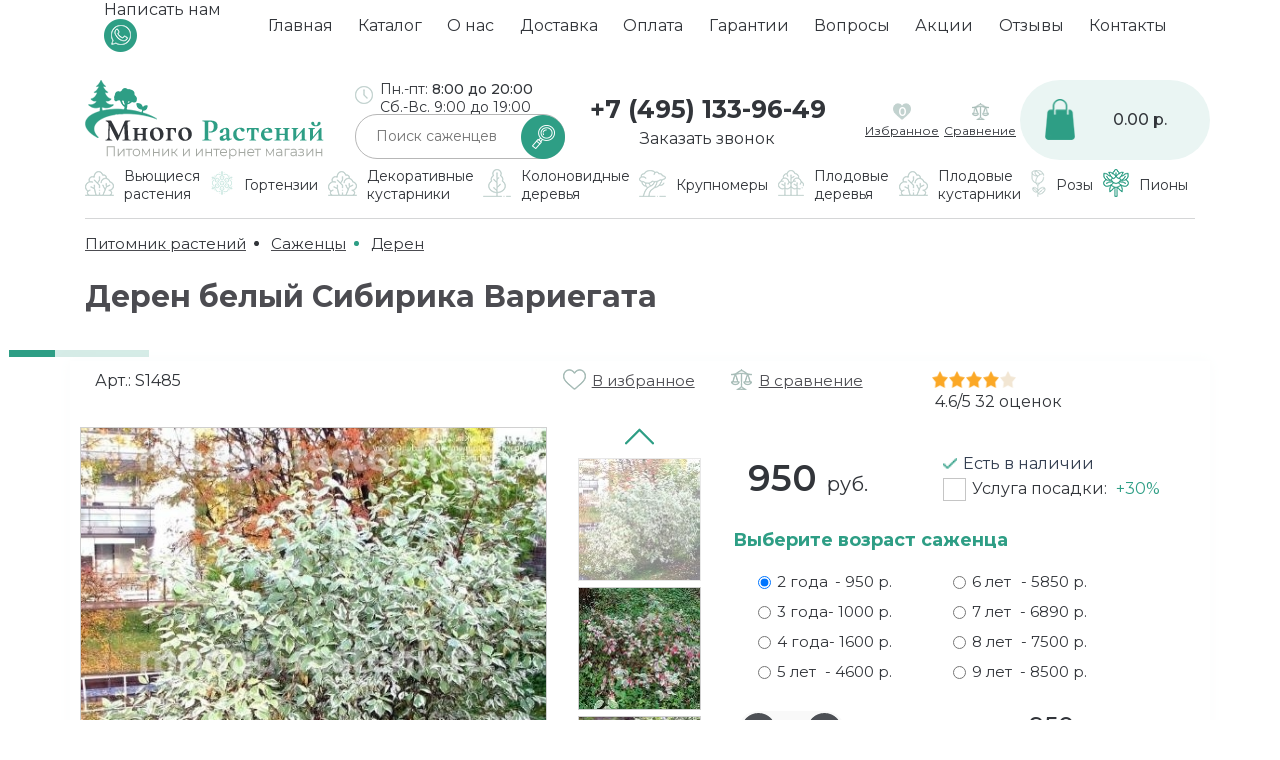

--- FILE ---
content_type: text/html; charset=utf-8
request_url: https://mnogo-rastenii.ru/sazhency-deren-belyij-sibirika-variegata
body_size: 67125
content:
<!doctype html>
<html dir="ltr" lang="ru">

<head>
	<meta charset="utf-8">
	<meta name="viewport" content="width=device-width, initial-scale=1, shrink-to-fit=no">
	<title>Саженцы Дерен белый Сибирика Вариегата купить по цене 950 руб. в Москве с доставкой из питомника</title>

      
<base href="https://mnogo-rastenii.ru/" />

<meta name="description" content="Саженцы Дерен белый Сибирика Вариегата с доставкой по Москве и МО. Цена от 950 рублей. Недорогие растения из Подмосковья, в закрытой корневой системе. Питомник и интернет магазин Много Растений" />
<meta property="og:title" content="Саженцы Дерен белый Сибирика Вариегата купить по цене 950 руб. в Москве с доставкой из питомника" />
<meta property="og:type" content="website" />
<meta property="og:url" content="https://mnogo-rastenii.ru/sazhency-deren-belyij-sibirika-variegata" />
<meta property="og:image" content="https://mnogo-rastenii.ru/image/cache/catalog/product/1365/deren-belyy-sibirika-variegata-122x122_1.jpg" />

<meta property="og:site_name" content="Питомник и интернет магазин &quot;Много Растений&quot;" />
	<link rel="stylesheet" href="assets/css/bootstrap-grid.min.css">
	<link rel="stylesheet" href="assets/css/style.css">
	<link rel="stylesheet" href="assets/css/responsive.css">
	<link rel="stylesheet" href="assets/css/slick.css">
	<link rel="stylesheet" href="assets/css/slick-theme.css">
	<link rel="stylesheet" href="assets/css/jquery-ui.css">	
	<link href="https://fonts.googleapis.com/css2?family=Cormorant+Garamond:ital,wght@0,400;0,500;0,600;0,700;1,600&family=Montserrat:ital,wght@0,400;0,500;0,600;0,700;0,800;0,900;1,400;1,500;1,600;1,700;1,800;1,900&family=PT+Sans:wght@400;700&display=swap" rel="stylesheet">
	<script src="https://code.jquery.com/jquery-3.5.1.min.js"></script>
	<script src="assets/js/jquery-ui.min.js"></script>
	<script src="assets/js/jquery.ui.touch-punch.min.js"></script>
	<script src="assets/js/slick.min.js"></script>
	<script src="assets/js/jquery.arcticmodal.js"></script>
	<script src="assets/js/script.js"></script>
	<script src="catalog/view/javascript/common.js" type="text/javascript"></script>
	<!-- HTML5 shim and Respond.js for IE8 support of HTML5 elements and media queries -->
	<!-- WARNING: Respond.js doesnt work if you view the page via file:// -->
	<!--[if lt IE 9]>
      <script src="https://oss.maxcdn.com/html5shiv/3.7.3/html5shiv.min.js"></script>
      <script src="https://oss.maxcdn.com/respond/1.4.2/respond.min.js"></script>
<![endif]-->
<link href="catalog/view/javascript/jquery/magnific/magnific-popup.css" type="text/css" rel="stylesheet" media="screen" />
<link href="catalog/view/javascript/jquery/datetimepicker/bootstrap-datetimepicker.min.css" type="text/css" rel="stylesheet" media="screen" />
<script src="catalog/view/javascript/common.js" type="text/javascript"></script>
<link href="https://mnogo-rastenii.ru/sazhency-deren-belyij-sibirika-variegata" rel="canonical" />
<link href="https://mnogo-rastenii.ru/image/catalog/favicon.ico" rel="icon" />
<script src="catalog/view/javascript/jquery/magnific/jquery.magnific-popup.min.js" type="text/javascript"></script>
<script src="catalog/view/javascript/jquery/datetimepicker/moment.js" type="text/javascript"></script>
<script src="catalog/view/javascript/jquery/datetimepicker/locale/ru-ru.js" type="text/javascript"></script>
<script src="catalog/view/javascript/jquery/datetimepicker/bootstrap-datetimepicker.min.js" type="text/javascript"></script>
</head>

<body class="product-product-1365">
	<header class="d-flex flex-wrap">
<div class="header-bar order-lg-1 order-2">
  <div class="container">
    <div class="row navbar">
      <div class="col-xl-10 col-lg-10 col-md-12 col-sm-12 col-xs-12 p-0 d-flex order-2 order-lg-1">
        <nav class="navbar-collapse">
          <div class="navbar-title d-lg-none">
            <div class="navbar-menu-button">
              <span></span>
              <span></span>
              <span></span>
            </div>
            <div class="menutitle">МЕНЮ</div>
          </div>
          <ul>
            <li><a href="/">Главная</a></li>																																																																																																																																		<li><a href="/sazhency/">Каталог</a></li>																																																																																																																																		<li><a href="/o-nas">О нас</a></li>																																																																																																																																		<li><a href="/dostavka-sazhencev">Доставка</a></li>																																																																																																																																		<li><a href="/oplata-zakaza">Оплата</a></li>																																																																																																																																		<li><a href="/garantii">Гарантии</a></li>																																																																																																																																		<li><a href="/faq">Вопросы</a></li>																																																																																																																																		<li><a href="/akcii">Акции</a></li>																																																																																																																																		<li><a href="/otzyvy">Отзывы</a></li>																																																																																																																																		<li><a href="/kontakty">Контакты</a></li>																																																																																																																																		
          </ul>
        </nav>
      </div>
      <div class="col-xl-2 col-lg-2 col-md-12 col-sm-12 col-xs-12 p-0 d-flex">
        <div class="m-auto">
            Написать нам<br>
          <a href="https://api.whatsapp.com/send?phone=79675552376&text=Здравствуйте. Мне нужны саженцы."target="_blank"><img src="/image/catalog/images/icons/whatsapp.png"></a>
        </div>
      </div>
    </div>
  </div>
</div>
<script>
  $(document).ready(function(){
  	$('.navbar-collapse ul li').each(function(){
  		if($(this).find('a').attr('href') ==  window.location.pathname) $(this).addClass('active');
  	});	
  });
</script>

		<div class="container pt-4 order-lg-2 order-1 pb-3 pb-lg-0">
			<div class="row">
				<div class="col-xl-2 col-lg-4 col-md-6 order-lg-1 d-sm-flex">
					<div class="header-logo">
											<a href="https://mnogo-rastenii.ru/"><img src="https://mnogo-rastenii.ru/image/catalog/images/logo.png" title="Питомник и интернет магазин &quot;Много Растений&quot;" alt="Питомник и интернет магазин &quot;Много Растений&quot;"></a>
										</div>
				</div>
				<div class="col-xl-2 offset-xl-1 col-lg-12 col-md-6 d-lg-flex order-xl-2 order-lg-12 p-lg-0 flex-wrap sf-wrap">
				<div class="worktime"><p>Пн.-пт: <b>8:00 до 20:00</b><br>
Сб.-Вс. 9:00 до 19:00</p></div>
					<div class="search-form">
						<form>
						<span class="search-icon"></span>
							<input name="search" type="text" class="search-input" placeholder="Поиск саженцев">
						</form>
					</div>
				</div>
				<div class="col-xl-3 col-lg-3 col-6 order-lg-2 p-lg-0 d-none d-md-flex">
					<div class="header-contact">
					<div class="header-contact-wrap">
						<div class="contact-phone"><a href="tel:+74951339649">+7 (495) 133-96-49</a></div>
						<span class="callback-link">Заказать звонок</span>
						</div>
					</div>
				</div>
				<div class="col-xl-2 col-lg-3 col-6 order-xl-3 order-lg-3 d-sm-flex cf">
				<div class="favorites">
					<div class="favorites-wrap">
						<div class="heart" id="wishlist-total">0</div>
						<a href="https://mnogo-rastenii.ru/wishlist/">Избранное</a>
					</div>
				</div>
				<div class="compare">
					<div class="compare-wrap">
						<div class="icon"></div>
												<a href="https://mnogo-rastenii.ru/compare-products/" id="compare-total">Сравнение</a>
											</div>
				</div>				
				</div>
				<div class="col-xl-2 col-lg-4 col-6 order-xl-4 order-lg-3 p-lg-0 d-sm-flex cart-here" style="position: inherit;">				
		<div class="ajaxcart" style="display:none;">
		<div class="ajaxcart-wrap">
			<h3>Корзина товара</h3>
			<div class="close"></div>
	
		</div>
	</div>
<div class="header-cart">
	<div class="shopping-bag"></div>
	<div class="header-cart-info">

		0.00 р.
	</div>
</div>
				

				</div>
				<div class="col-12 d-sm-flex d-md-flex d-lg-none d-xl-none">
				<div class="header-contact-wrap">
						<div class="contact-phone"><a href="tel:+74951339649">+7 (495) 133-96-49</a></div>
						<span class="callback-link">Заказать звонок</span>
						</div>
				</div>
			</div>
		</div>
		<div class="navbar order-3">
			<div class="container ">
				<div class="row">
					<div class="col-12">
						<div class="catalog-nav-wrap catalog-nav-collapse">
							<div class="catalog-nav navbar-collapse">
							<div class="navbar-title d-lg-none">
								<div class="navbar-menu-button">	<span></span>
									<span></span>
									<span></span>
								</div>
								<div class="menutitle">Каталог</div>
							</div>
															<ul class="firstmenu">
																	<li class="has-children">
										<a href="https://mnogo-rastenii.ru/vjushiesya-rasteniya/">
											<div class="icon-wrap">
												<img src="/image/catalog/images/icons/bush.png">
											</div>
											<span>Вьющиеся растения</span></a>
																						<ul class="submenu">
																						<li><a href="https://mnogo-rastenii.ru/vjushiesya-rasteniya/aktinidiya/">Актинидия</a></li>
																						<li><a href="https://mnogo-rastenii.ru/vjushiesya-rasteniya/vinograd-devichii/">Виноград девичий</a></li>
																						<li><a href="https://mnogo-rastenii.ru/vjushiesya-rasteniya/glicziniya/">Глициния</a></li>
																						<li><a href="https://mnogo-rastenii.ru/vjushiesya-rasteniya/zhimolosti-dekorativnaya/">Жимолость</a></li>
																						<li><a href="https://mnogo-rastenii.ru/vjushiesya-rasteniya/klematis/">Клематис</a></li>
																						<li><a href="https://mnogo-rastenii.ru/vjushiesya-rasteniya/limonnik/">Лимонник</a></li>
												
											</ul>
												
									</li>
																		<li class="has-children">
										<a href="https://mnogo-rastenii.ru/gortenziya/">
											<div class="icon-wrap">
												<img src="/image/catalog/gortenziya-icon.png">
											</div>
											<span>Гортензии</span></a>
																						<ul class="submenu two_col">
																						<li><a href="https://mnogo-rastenii.ru/gortenziya/gortenziya-ampelnaya/">Ампельная</a></li>
																						<li><a href="https://mnogo-rastenii.ru/gortenziya/gortenziya-drevovidnaya/">Древовидная</a></li>
																						<li><a href="https://mnogo-rastenii.ru/gortenziya/gortenziya-dubolistnaya/">Дуболистная</a></li>
																						<li><a href="https://mnogo-rastenii.ru/gortenziya/gortenziya-krupnolistnaya/">Крупнолистная</a></li>
																						<li><a href="https://mnogo-rastenii.ru/gortenziya/gortenziya-metelchataya/">Метельчатая</a></li>
																						<li><a href="https://mnogo-rastenii.ru/gortenziya/gortenziya-na-shtambe/">На штамбе</a></li>
																						<li><a href="https://mnogo-rastenii.ru/gortenziya/gortenziya-pilchataya/">Пильчатая</a></li>
																						<li><a href="https://mnogo-rastenii.ru/gortenziya/gortenziya-pletistaya/">Плетистая</a></li>
																						<li><a href="https://mnogo-rastenii.ru/gortenziya/gortenziya-chereshkovaya/">Черешковая</a></li>
																						<li><a href="https://mnogo-rastenii.ru/gortenziya/gortenziya-shershavaya/">Шершавая</a></li>
												
											</ul>
												
									</li>
																		<li class="has-children">
										<a href="https://mnogo-rastenii.ru/dekorativnye-kustarniki/">
											<div class="icon-wrap">
												<img src="/image/catalog/images/icons/bush.png">
											</div>
											<span>Декоративные кустарники</span></a>
																						<ul class="submenu two_col">
																						<li><a href="https://mnogo-rastenii.ru/dekorativnye-kustarniki/azaliya/">Азалия </a></li>
																						<li><a href="https://mnogo-rastenii.ru/dekorativnye-kustarniki/ayva-yaponskaya-dekorativnaya/">Айва японская декоративная</a></li>
																						<li><a href="https://mnogo-rastenii.ru/dekorativnye-kustarniki/akaciya-shtamb/">Акация Штамб</a></li>
																						<li><a href="https://mnogo-rastenii.ru/dekorativnye-kustarniki/albiciya/">Альбиция</a></li>
																						<li><a href="https://mnogo-rastenii.ru/dekorativnye-kustarniki/bobovnik/">Бобовник</a></li>
																						<li><a href="https://mnogo-rastenii.ru/dekorativnye-kustarniki/vejgela/">Вейгела</a></li>
																						<li><a href="https://mnogo-rastenii.ru/dekorativnye-kustarniki/galeziya/">Галезия (ландышевое дерево)</a></li>
																						<li><a href="https://mnogo-rastenii.ru/dekorativnye-kustarniki/dejcziya/">Дейция</a></li>
																						<li><a href="https://mnogo-rastenii.ru/dekorativnye-kustarniki/deren/">Дерен</a></li>
																						<li><a href="https://mnogo-rastenii.ru/dekorativnye-kustarniki/jasmin/">Жасмин</a></li>
																						<li><a href="https://mnogo-rastenii.ru/dekorativnye-kustarniki/kalina-buldenezh/">Калина бульденеж</a></li>
																						<li><a href="https://mnogo-rastenii.ru/dekorativnye-kustarniki/lavanda/">Лаванда</a></li>
																						<li><a href="https://mnogo-rastenii.ru/dekorativnye-kustarniki/lapchatka/">Лапчатка</a></li>
																						<li><a href="https://mnogo-rastenii.ru/dekorativnye-kustarniki/sazhency-magonii/">Магония </a></li>
																						<li><a href="https://mnogo-rastenii.ru/dekorativnye-kustarniki/mindal/">Миндаль</a></li>
																						<li><a href="https://mnogo-rastenii.ru/dekorativnye-kustarniki/puzyreplodnik/">Пузыреплодник</a></li>
																						<li><a href="https://mnogo-rastenii.ru/dekorativnye-kustarniki/samshit/">Самшит</a></li>
																						<li><a href="https://mnogo-rastenii.ru/dekorativnye-kustarniki/sireni/">Сирень</a></li>
																						<li><a href="https://mnogo-rastenii.ru/dekorativnye-kustarniki/spireya/">Спирея</a></li>
																						<li><a href="https://mnogo-rastenii.ru/dekorativnye-kustarniki/forzicziya/">Форзиция</a></li>
																						<li><a href="https://mnogo-rastenii.ru/dekorativnye-kustarniki/shipovnik-dekorativnyy-krasnyy/">Шиповник декоративный красный</a></li>
																						<li><a href="https://mnogo-rastenii.ru/dekorativnye-kustarniki/shipovnik-dekorativnyy-belyy/">Шиповник декоративный, белый</a></li>
																						<li><a href="https://mnogo-rastenii.ru/dekorativnye-kustarniki/yukka/">Юкка</a></li>
												
											</ul>
												
									</li>
																		<li class="has-children">
										<a href="https://mnogo-rastenii.ru/kolonovidnye-dereviya/">
											<div class="icon-wrap">
												<img src="/image/catalog/images/icons/garden1.png">
											</div>
											<span>Колоновидные деревья</span></a>
																						<ul class="submenu two_col">
																						<li><a href="https://mnogo-rastenii.ru/kolonovidnye-dereviya/kolonovidnyij-abrikos/">Абрикос</a></li>
																						<li><a href="https://mnogo-rastenii.ru/kolonovidnye-dereviya/kolonovidnye-vishni/">Вишня</a></li>
																						<li><a href="https://mnogo-rastenii.ru/kolonovidnye-dereviya/kolonovidnye-grushi/">Груша</a></li>
																						<li><a href="https://mnogo-rastenii.ru/kolonovidnye-dereviya/kolonovidnyij-persik/">Персик</a></li>
																						<li><a href="https://mnogo-rastenii.ru/kolonovidnye-dereviya/kolonovidnaya-sliva/">Слива</a></li>
																						<li><a href="https://mnogo-rastenii.ru/kolonovidnye-dereviya/kolonovidnaya-chereshnya/">Черешня</a></li>
																						<li><a href="https://mnogo-rastenii.ru/kolonovidnye-dereviya/kolonovidnye-yabloni/">Яблоня</a></li>
												
											</ul>
												
									</li>
																		<li class="has-children">
										<a href="https://mnogo-rastenii.ru/krupnomery/">
											<div class="icon-wrap">
												<img src="/image/catalog/images/icons/garden.png">
											</div>
											<span>Крупномеры</span></a>
																						<ul class="submenu">
																						<li><a href="https://mnogo-rastenii.ru/krupnomery/listvennye/">Лиственные</a></li>
																						<li><a href="https://mnogo-rastenii.ru/krupnomery/plodovye/">Плодовые</a></li>
												
											</ul>
												
									</li>
																		<li class="has-children">
										<a href="https://mnogo-rastenii.ru/plodovye-dereviya/">
											<div class="icon-wrap">
												<img src="/image/catalog/images/icons/forest.png">
											</div>
											<span>Плодовые деревья</span></a>
																						<ul class="submenu two_col">
																						<li><a href="https://mnogo-rastenii.ru/plodovye-dereviya/abrikosy/">Абрикосы</a></li>
																						<li><a href="https://mnogo-rastenii.ru/plodovye-dereviya/ajva-plodovaya/">Айва</a></li>
																						<li><a href="https://mnogo-rastenii.ru/plodovye-dereviya/alychi/">Алыча</a></li>
																						<li><a href="https://mnogo-rastenii.ru/plodovye-dereviya/vishni/">Вишни</a></li>
																						<li><a href="https://mnogo-rastenii.ru/plodovye-dereviya/vishnya-vojlochnaya/">Вишня войлочная</a></li>
																						<li><a href="https://mnogo-rastenii.ru/plodovye-dereviya/granat/">Гранат</a></li>
																						<li><a href="https://mnogo-rastenii.ru/plodovye-dereviya/greckij-orekh/">Грецкий орех</a></li>
																						<li><a href="https://mnogo-rastenii.ru/plodovye-dereviya/grushi/">Груши</a></li>
																						<li><a href="https://mnogo-rastenii.ru/plodovye-dereviya/dlya-doma-v-gorshkah/">Для дома в горшках</a></li>
																						<li><a href="https://mnogo-rastenii.ru/plodovye-dereviya/dyuk/">Дюк (черевишня)</a></li>
																						<li><a href="https://mnogo-rastenii.ru/plodovye-dereviya/injir/">Инжир</a></li>
																						<li><a href="https://mnogo-rastenii.ru/plodovye-dereviya/karlikovye/">Карликовые</a></li>
																						<li><a href="https://mnogo-rastenii.ru/plodovye-dereviya/dereviya-kustarniki/">Кустарники </a></li>
																						<li><a href="https://mnogo-rastenii.ru/plodovye-dereviya/malinovoe-derevo/">Малиновое дерево</a></li>
																						<li><a href="https://mnogo-rastenii.ru/plodovye-dereviya/mindal-plodovyi/">Миндаль</a></li>
																						<li><a href="https://mnogo-rastenii.ru/plodovye-dereviya/oblepiha-vysokoroslaya/">Облепиха высокорослая</a></li>
																						<li><a href="https://mnogo-rastenii.ru/plodovye-dereviya/oblepiha-vysokoroslaya-raskidistaya/">Облепиха высокорослая, раскидистая</a></li>
																						<li><a href="https://mnogo-rastenii.ru/plodovye-dereviya/orekh-funduk/">Орех (Фундук)</a></li>
																						<li><a href="https://mnogo-rastenii.ru/plodovye-dereviya/persiki/">Персики</a></li>
																						<li><a href="https://mnogo-rastenii.ru/plodovye-dereviya/slivy/">Сливы</a></li>
																						<li><a href="https://mnogo-rastenii.ru/plodovye-dereviya/sazhency-hurmy/">Хурма</a></li>
																						<li><a href="https://mnogo-rastenii.ru/index.php?route=product/category&amp;path=16_2800">Черемуховое дерева </a></li>
																						<li><a href="https://mnogo-rastenii.ru/plodovye-dereviya/chereshni/">Черешни</a></li>
																						<li><a href="https://mnogo-rastenii.ru/plodovye-dereviya/sharafuga/">Шарафуга</a></li>
																						<li><a href="https://mnogo-rastenii.ru/plodovye-dereviya/shelkovitsa/">Шелковица</a></li>
																						<li><a href="https://mnogo-rastenii.ru/plodovye-dereviya/yabloni/">Яблони</a></li>
												
											</ul>
												
									</li>
																		<li class="has-children">
										<a href="https://mnogo-rastenii.ru/plodovye-kustarniki/">
											<div class="icon-wrap">
												<img src="/image/catalog/images/icons/bush.png">
											</div>
											<span>Плодовые кустарники</span></a>
																						<ul class="submenu two_col">
																						<li><a href="https://mnogo-rastenii.ru/plodovye-kustarniki/barbaris/">Барбарис</a></li>
																						<li><a href="https://mnogo-rastenii.ru/plodovye-kustarniki/brusnika/">Брусника</a></li>
																						<li><a href="https://mnogo-rastenii.ru/plodovye-kustarniki/vinograd/">Виноград</a></li>
																						<li><a href="https://mnogo-rastenii.ru/plodovye-kustarniki/vishnya-kustom/">Вишня кустом</a></li>
																						<li><a href="https://mnogo-rastenii.ru/plodovye-kustarniki/golubika/">Голубика</a></li>
																						<li><a href="https://mnogo-rastenii.ru/plodovye-kustarniki/plodovye-kustarniki-dlya-podmoskovya/">Для подмосковья</a></li>
																						<li><a href="https://mnogo-rastenii.ru/plodovye-kustarniki/ezhevika/">Ежевика</a></li>
																						<li><a href="https://mnogo-rastenii.ru/plodovye-kustarniki/zhimolosti-siedobnaya/">Жимолость съедобная</a></li>
																						<li><a href="https://mnogo-rastenii.ru/plodovye-kustarniki/zimostojkie-plodovye-kustarniki/">Зимостойкие</a></li>
																						<li><a href="https://mnogo-rastenii.ru/plodovye-kustarniki/irga/">Ирга</a></li>
																						<li><a href="https://mnogo-rastenii.ru/plodovye-kustarniki/joshta/">Йошта</a></li>
																						<li><a href="https://mnogo-rastenii.ru/plodovye-kustarniki/kalina-sadovaya/">Калина садовая</a></li>
																						<li><a href="https://mnogo-rastenii.ru/plodovye-kustarniki/kizil/">Кизил</a></li>
																						<li><a href="https://mnogo-rastenii.ru/plodovye-kustarniki/kryzhovnik/">Крыжовник</a></li>
																						<li><a href="https://mnogo-rastenii.ru/plodovye-kustarniki/malina/">Малина</a></li>
																						<li><a href="https://mnogo-rastenii.ru/plodovye-kustarniki/plodovye-kustarniki-na-shtambe/">На штамбе</a></li>
																						<li><a href="https://mnogo-rastenii.ru/plodovye-kustarniki/oblepiha/">Облепиха</a></li>
																						<li><a href="https://mnogo-rastenii.ru/plodovye-kustarniki/plodovye-kustarniki-optom/">Оптом</a></li>
																						<li><a href="https://mnogo-rastenii.ru/plodovye-kustarniki/plodovye-kustarniki-ot-proizvoditelya/">От производителя</a></li>
																						<li><a href="https://mnogo-rastenii.ru/plodovye-kustarniki/ryabina/">Рябина</a></li>
																						<li><a href="https://mnogo-rastenii.ru/plodovye-kustarniki/ryabina-krasnaya/">Рябина красная</a></li>
																						<li><a href="https://mnogo-rastenii.ru/plodovye-kustarniki/ryabina-chernoplodnaya/">Рябина черноплодная</a></li>
																						<li><a href="https://mnogo-rastenii.ru/plodovye-kustarniki/smorodina/">Смородина</a></li>
																						<li><a href="https://mnogo-rastenii.ru/plodovye-kustarniki/plodovye-kustarniki-sortovye/">Сортовые</a></li>
																						<li><a href="https://mnogo-rastenii.ru/plodovye-kustarniki/chernika/">Черника</a></li>
																						<li><a href="https://mnogo-rastenii.ru/plodovye-kustarniki/shipovnik/">Шиповник</a></li>
												
											</ul>
												
									</li>
																		<li class="has-children">
										<a href="https://mnogo-rastenii.ru/sazhency-roz/">
											<div class="icon-wrap">
												<img src="/image/catalog/images/icons/rose.png">
											</div>
											<span>Розы</span></a>
																						<ul class="submenu two_col">
																						<li><a href="https://mnogo-rastenii.ru/sazhency-roz/anglijskie/">Английские</a></li>
																						<li><a href="https://mnogo-rastenii.ru/sazhency-roz/roza-belaya/">Белые розы</a></li>
																						<li><a href="https://mnogo-rastenii.ru/sazhency-roz/bordyurnye/">Бордюрные</a></li>
																						<li><a href="https://mnogo-rastenii.ru/sazhency-roz/zheltye-rozy/">Желтые розы</a></li>
																						<li><a href="https://mnogo-rastenii.ru/sazhency-roz/zakrytaya-kornevaya-sistema-zks/">Закрытая корневая система (ЗКС)</a></li>
																						<li><a href="https://mnogo-rastenii.ru/sazhency-roz/sazhency-kanadskie-rozy/">Канадские розы</a></li>
																						<li><a href="https://mnogo-rastenii.ru/sazhency-roz/krasnye-rozy/">Красные розы</a></li>
																						<li><a href="https://mnogo-rastenii.ru/sazhency-roz/kustovye/">Кустовые</a></li>
																						<li><a href="https://mnogo-rastenii.ru/sazhency-roz/mahrovaya/">махровые</a></li>
																						<li><a href="https://mnogo-rastenii.ru/sazhency-roz/miniatyurnye-rozy/">Миниатюрные розы</a></li>
																						<li><a href="https://mnogo-rastenii.ru/sazhency-roz/morozostoykie-rozy/">Морозостойкие розы</a></li>
																						<li><a href="https://mnogo-rastenii.ru/sazhency-roz/roza-muskusnaya/">Мускусные</a></li>
																						<li><a href="https://mnogo-rastenii.ru/sazhency-roz/oranzhevye-rozy/">Оранжевые розы</a></li>
																						<li><a href="https://mnogo-rastenii.ru/sazhency-roz/parkovye/">Парковые</a></li>
																						<li><a href="https://mnogo-rastenii.ru/sazhency-roz/pionovidnaya/">Пионовидные</a></li>
																						<li><a href="https://mnogo-rastenii.ru/sazhency-roz/pletistye/">Плетистые</a></li>
																						<li><a href="https://mnogo-rastenii.ru/sazhency-roz/pochvopokrovnye/">Почвопокровные</a></li>
																						<li><a href="https://mnogo-rastenii.ru/sazhency-roz/raznocvetnye/">разноцветные</a></li>
																						<li><a href="https://mnogo-rastenii.ru/sazhency-roz/rugoza/">Роза ругоза</a></li>
																						<li><a href="https://mnogo-rastenii.ru/sazhency-roz/rozovye-rozy/">Розовые розы</a></li>
																						<li><a href="https://mnogo-rastenii.ru/sazhency-roz/rozy-fioletovye/">Розы фиолетовые</a></li>
																						<li><a href="https://mnogo-rastenii.ru/sazhency-roz/sirenevye/">Сиреневые</a></li>
																						<li><a href="https://mnogo-rastenii.ru/sazhency-roz/roza-sprey/">Спрей</a></li>
																						<li><a href="https://mnogo-rastenii.ru/sazhency-roz/floribunda/">Флорибунда</a></li>
																						<li><a href="https://mnogo-rastenii.ru/sazhency-roz/chajno-gibridnye/">Чайно гибридные</a></li>
																						<li><a href="https://mnogo-rastenii.ru/sazhency-roz/shraby/">Шрабы</a></li>
																						<li><a href="https://mnogo-rastenii.ru/sazhency-roz/shtambovye/">Штамбовые</a></li>
												
											</ul>
												
									</li>
																		<li class="has-children">
										<a href="https://mnogo-rastenii.ru/piony/">
											<div class="icon-wrap">
												<img src="/image/catalog/images/icons/pion-icon.png">
											</div>
											<span>Пионы</span></a>
																						<ul class="submenu">
																						<li><a href="https://mnogo-rastenii.ru/piony/drevovidnye/">Древовидные</a></li>
																						<li><a href="https://mnogo-rastenii.ru/piony/travyanistye/">Травянистые</a></li>
												
											</ul>
												
									</li>
																	</ul>
															</div>
						</div>
					</div>
				</div>
			</div>
		</div>
	</header>
<main><div class="crumbs order-4">
	<div class="container">
		<div class="row">
			<div class="col-12">
				<div class="crumbs-wrap">
					<div class="crumbs-wrap2">
						<ul itemscope itemtype="https://schema.org/BreadcrumbList">
																			<li itemprop="itemListElement" itemscope itemtype="https://schema.org/ListItem">
								<a href="https://mnogo-rastenii.ru/" itemprop="item">
									<span itemprop="name">
										<meta itemprop="position" content="0">
											Питомник растений									</span>
								</a>
							</li>
																				<li itemprop="itemListElement" itemscope itemtype="https://schema.org/ListItem">
								<a href="https://mnogo-rastenii.ru/sazhency/" itemprop="item">
									<span itemprop="name">
										<meta itemprop="position" content="1">
											Саженцы									</span>
								</a>
							</li>
																				<li itemprop="itemListElement" itemscope itemtype="https://schema.org/ListItem">
								<a href="https://mnogo-rastenii.ru/dekorativnye-kustarniki/deren/" itemprop="item">
									<span itemprop="name">
										<meta itemprop="position" content="2">
											Дерен									</span>
								</a>
							</li>
																			</ul>
					</div>
				</div>
			</div>
		</div>
	</div>
</div>

 		<section class="product-card" itemscope itemtype="http://schema.org/Product">
			<div class="container">
				<h1 class="h-left pb-3" itemprop="name">Дерен белый Сибирика Вариегата</h1>
				<div class="row product-card-row">
				<input type="hidden" name="product_id" value="1365" />
					<div class="product-block-sub"></div>
					<div class="col-lg-5 mb-3">
						<p>Арт.: <span itemprop="sku">S1485</span></p>
					</div>
					<div class="col-lg-4 mb-3">
						<div class="to-favorites" onclick="wishlist.add('1365');"><span>В избранное</span></div>
						<div class="to-compare" onclick="compare.add('1365');"><span>В сравнение</span></div>
					</div>
					<div class="col-lg-3 mb-3">
							<div class="stars">
																		<span class="active"></span>
																								<span class="active"></span>
																								<span class="active"></span>
																								<span class="active"></span>
																								<span>
															</div>
				<div class="new_rating" itemprop="aggregateRating" itemscope="" itemtype="http://schema.org/AggregateRating"><span itemprop="ratingValue">4.6</span>/<span itemprop="bestRating">5</span> <span itemprop="reviewCount">32</span> оценок</div>
				
					</div>
					<div class="col-9 col-xl-5 col-lg-4 p-0"">
						<div class="product-slider-wrap">
													
							<div class="product-slider">
								<div>
									<div class="img-wrap">
										<img src="https://mnogo-rastenii.ru/image/cache/catalog/product/1365/deren-belyy-sibirika-variegata-500x500_1.jpg" title="Дерен белый Сибирика Вариегата" alt="Дерен белый Сибирика Вариегата" itemprop="image">
									</div>
								</div>
															<div>
									<div class="img-wrap">
										<img src="https://mnogo-rastenii.ru/image/cache/catalog/product/1365/deren-belyy-sibirika-variegata-3-500x500_1.jpg" title="Дерен белый Сибирика Вариегата" alt="Дерен белый Сибирика Вариегата">
									</div>
								</div>
															<div>
									<div class="img-wrap">
										<img src="https://mnogo-rastenii.ru/image/cache/catalog/product/1365/deren-belyy-sibirika-variegata-2-500x500_1.jpg" title="Дерен белый Сибирика Вариегата" alt="Дерен белый Сибирика Вариегата">
									</div>
								</div>
															<div>
									<div class="img-wrap">
										<img src="https://mnogo-rastenii.ru/image/cache/catalog/product/1365/deren-belyy-sibirika-variegata-1-500x500_1.jpg" title="Дерен белый Сибирика Вариегата" alt="Дерен белый Сибирика Вариегата">
									</div>
								</div>
								
							</div>
						</div>
					</div>
					<div class="col-3 col-lg-2 p-0">
						<div class="slider-nav-wrap">
							<div class="arrows"><span class="prev-arrow"></span>
							</div>
							<div class="slider-nav-wrap2">
								<div class="product-slider-nav">
									<div class="img-nav-wrap">
										<img src="https://mnogo-rastenii.ru/image/cache/catalog/product/1365/deren-belyy-sibirika-variegata-122x122_1.jpg" title="Дерен белый Сибирика Вариегата">
									</div>
																	<div class="img-nav-wrap">
										<img src="https://mnogo-rastenii.ru/image/cache/catalog/product/1365/deren-belyy-sibirika-variegata-3-122x122_1.jpg" title="Дерен белый Сибирика Вариегата">
									</div>
																	<div class="img-nav-wrap">
										<img src="https://mnogo-rastenii.ru/image/cache/catalog/product/1365/deren-belyy-sibirika-variegata-2-122x122_1.jpg" title="Дерен белый Сибирика Вариегата">
									</div>
																	<div class="img-nav-wrap">
										<img src="https://mnogo-rastenii.ru/image/cache/catalog/product/1365/deren-belyy-sibirika-variegata-1-122x122_1.jpg" title="Дерен белый Сибирика Вариегата">
									</div>
																</div>
							</div>
							<div class="arrows"><span class="next-arrow"></span>
							</div>
						</div>
					</div>
					<div class="col-12 col-lg-6 col-xl-5">
						<div class="row mt-3">
							<div class="col-5 d-table">
								<div class="block-wrap" itemprop="offers" itemscope="" itemtype="http://schema.org/Offer">
								<meta itemprop="priceCurrency" content="RUB">
								<meta itemprop="url" content="https://mnogo-rastenii.ru/sazhency-deren-belyij-sibirika-variegata">
																	<div class="price" data-price="950"  itemprop="price" content="950">950 <span>руб.</span>
									</div>
																</div>
							</div>
							<div class="col-7 d-table">
								<div class="block-wrap">	
								<span class="instock">Есть в наличии</span>
								<link itemprop="availability" href="http://schema.org/InStock">
								
																									
																	
																	
																	
																	
																	
																	
																	
									
																																
								<div class="contact-form cb-plant">
									<input type="checkbox" name="option[1972][]" value="11132" data-price="30" id="plant1">	
									<label for="plant1">
									<span></span>Услуга посадки: <b>+30%</b>
									</label>
								</div>
									
									
									
									
								</div>
							</div>
						</div>
						<div class="row mt-3">
													<h5>Выберите возраст саженца</h5>
							<div class="age-columns radio-2 mt-3">
																													<label>
									<input type="radio" class="r-2" data-price="950" name="option[1971]" value="11124" checked>
									2 года<span class="opt-price">- 950 р.</span>
								</label>
							
															<label>
									<input type="radio" class="r-2" data-price="1000" name="option[1971]" value="11125">
									3 года<span class="opt-price">- 1000 р.</span>
								</label>
							
															<label>
									<input type="radio" class="r-2" data-price="1600" name="option[1971]" value="11126">
									4 года<span class="opt-price">- 1600 р.</span>
								</label>
							
															<label>
									<input type="radio" class="r-2" data-price="4600" name="option[1971]" value="11127">
									5 лет<span class="opt-price">- 4600 р.</span>
								</label>
							
															<label>
									<input type="radio" class="r-2" data-price="5850" name="option[1971]" value="11128">
									6 лет<span class="opt-price">- 5850 р.</span>
								</label>
							
															<label>
									<input type="radio" class="r-2" data-price="6890" name="option[1971]" value="11129">
									7 лет<span class="opt-price">- 6890 р.</span>
								</label>
							
															<label>
									<input type="radio" class="r-2" data-price="7500" name="option[1971]" value="11130">
									8 лет<span class="opt-price">- 7500 р.</span>
								</label>
							
															<label>
									<input type="radio" class="r-2" data-price="8500" name="option[1971]" value="11131">
									9 лет<span class="opt-price">- 8500 р.</span>
								</label>
							
														</div>
																																								</div>
						<div class="row mt-4">
							<div class="col-3 p-0">
								<div class="product-qty"><span class="minus"></span>	
									<input type="text" name="quantity" value="1">	
									<span class="plus"></span>
								</div>
							</div>
							<div class="col-5 offset-3 p-0">
								<div class="result">Итого: <span>950</span> руб.
								</div>
							</div>
						</div>
						<div class="row mt-4">
							<div class="col-8 p-0">
								<button class="btn-1" id="button-cart">Добавить в корзину</button>
							</div>
							<div class="col-4 p-0">	<span class="oneclick" data-product="Дерен белый Сибирика Вариегата" data-product_id="1365">Купить в 1 клик</span>
							</div>
						</div>
						<div class="row mt-3">
						<div class="col-12" style="font-size:15px;">
						По вопросам покупки обращайтесь по любому из номеров телефонов. 
						Мы можем сфотографировать и отправить фото растения на ватсап <strong>+79675552376 </strong>
						<div class="social-icons">
							<a href="https://api.whatsapp.com/send?phone=79675552376" target="_blank"><img src="https://mnogo-rastenii.ru/image/catalog/images/icons/whatsapp.png" alt="Ватсап" width="33" height="33" /></a>
						
						</div>
						</div>
						</div>
					</div>
					<div class="col-12">
						<div class="service-info">
							<div class="service-item">Качественные саженцы
								<br>с закрытой корневой системе</div>
							<div class="service-item">Растения выращены 
								<br>в Подмосковье</div>
							<div class="service-item">Доставим по Москве 
								<br>и Московской области</div>
						</div>
					</div>
				</div>
				<div class="row">
					<div class="col-12">
						<div class="tabs">
													
							<input type="radio" name="tabs" id="tab1"  checked="checked" >
							<label for="tab1">Характеристики</label>
							<div class="tab">
							<div class="tab-pane" id="tab-specification"  itemprop="description">
								
							<div class="attr">
							<h2>Дерен белый Сибирика Вариегата: описание сорта</h2>
																					<div class="attr_item ">
							<div class="attr_gr">Цвет растения</div>
							<div class="attr_txt">
														Зеленый														</div>
							</div>
																					<div class="attr_item ">
							<div class="attr_gr">Время созревания</div>
							<div class="attr_txt">
														Летний														</div>
							</div>
																					<div class="attr_item  grey">
							<div class="attr_gr">Цветение</div>
							<div class="attr_txt">
														Май - Июнь														</div>
							</div>
																					<div class="attr_item  grey">
							<div class="attr_gr">Разновидность</div>
							<div class="attr_txt">
														Кустарник														</div>
							</div>
																					<div class="attr_item ">
							<div class="attr_gr">Какой размер цветка</div>
							<div class="attr_txt">
														5 см														</div>
							</div>
																					<div class="attr_item ">
							<div class="attr_gr">Глубина посадки</div>
							<div class="attr_txt">
														1 м														</div>
							</div>
																					<div class="attr_item  grey">
							<div class="attr_gr">Присутствие запаха</div>
							<div class="attr_txt">
														Средний														</div>
							</div>
																					<div class="attr_item  grey">
							<div class="attr_gr">Морозоустойчивость</div>
							<div class="attr_txt">
														высокая														</div>
							</div>
																					<div class="attr_item ">
							<div class="attr_gr">Диаметр кроны растения (м)</div>
							<div class="attr_txt">
														2														</div>
							</div>
																					<div class="attr_item ">
							<div class="attr_gr">Когда сажать</div>
							<div class="attr_txt">
														март-апрель														</div>
							</div>
																					<div class="attr_item  grey">
							<div class="attr_gr">Максимальная высота (м.)</div>
							<div class="attr_txt">
														1.5														</div>
							</div>
																					<div class="attr_item  grey">
							<div class="attr_gr">Размер листьев</div>
							<div class="attr_txt">
														10 см														</div>
							</div>
																					<div class="attr_item ">
							<div class="attr_gr">Куда сажать</div>
							<div class="attr_txt">
														полутень														</div>
							</div>
																					</div>
														</div>
							
							</div>
							<input type="radio" name="tabs" id="tab2">
							<label for="tab2">Доставка</label>
							<div class="tab">
								<div class="tab-content">
									<div class="tab-content-item mt-5">
										<div class="img">
											<img src="image/catalog/images/bg/deliv-001.jpg">
										</div>
										<div class="text">
											<div class="content">
												<h4>Доставка до адреса по Москве</h4>
												<span>От 990 рублей</span>
												<p>Стоимость доставки заказа по Москве до МКАД составляет 990 руб. Минимальная сумма заказа – 5000 руб. Заказы на сумму от 25000 руб. доставим бесплатно.</p>
											</div>
										</div>
									</div>
									<div class="tab-content-item">
										<div class="img">
											<img src="image/catalog/images/bg/deliv-002.jpg">
										</div>
										<div class="text">
											<div class="content">
												<h4>Доставка до адреса по Московской области</h4>												
												<p>Стоимость доставки по Московской области – 500 руб. до МКАД + 50 руб. за каждый км. Доставка на расстояние дальше 150 км от МКАД обговаривается с менеджером в индивидуальном порядке. Минимальная сумма заказа – 5000 руб. Заказы на сумму от 10000 руб. доставим бесплатно.</p>
											</div>
										</div>
									</div>
																		
								</div>
							</div>
							<input type="radio" name="tabs" id="tab3">
							<label for="tab3">Оплата</label>
							<div class="tab">
							<div class="product-pay">
							<div class="item">
							<img src="/image/images/icons/pay.png">
							<h5>Банковская карта</h5>
							<p>Банковской картой через платежную систему Visa или Mastercard</p>
							</div>
							<div class="item">
							<img src="/image/images/icons/insurance.png">
							<h5>Безналичный расчет</h5>
							<p>Посредством перечисления денежных средств на наш расчетный счет</p>
							</div>
							<div class="item">
							<img src="/image/images/icons/cost.png">
							<h5>Наличный расчет</h5>
							<p>Наличными по факту получения и осмотра заказанных товаров</p>
							</div>
							
							</div>
							</div>
							<input type="radio" name="tabs" id="tab5">
							<label for="tab5">Отзывы</label>
							<div class="tab">
            <div class="tab-pane" id="tab-review">
			 <div id="review"></div>
			 			<div class="product-review-wrap">
			<div class="avatar" style="background-image:url(/image/catalog/images/avatar-white.png);"></div>
			<div class="product-review">
			<div class="form-1-block">
              <form class="form-1" id="form-review">
                                  <div class="col-12">
                    <textarea name="text" rows="5" id="input-review" placeholder="Ваш отзыв"></textarea>
                    <div class="help-block"><span class="text-danger">Внимание:</span> HTML не поддерживается! Используйте обычный текст!</div>
                  </div>
<div class="row">
				  
                <div class="col-lg-4 col-sm-12">
                    <input type="text" name="name" value="" id="input-name" placeholder="Ваше имя:" />
                </div>

				<div class="product-rating-wrap">
                  <div class="col-lg-4 col-sm-12 product-rating">
                    <h6>Рейтинг</h6>
					<div class="radio-1 d-flex">
					<label><span class="rating-num">1</span>
						<input type="radio" name="rating" value="1">
						<span class="cb"></span>
					</label>
					<label><span class="rating-num">2</span>
						<input type="radio" name="rating" value="2">
						<span class="cb"></span>
					</label>
					<label><span class="rating-num">3</span>
						<input type="radio" name="rating" value="3">
						<span class="cb"></span>
					</label>
					<label><span class="rating-num">4</span>
						<input type="radio" name="rating" value="4">
						<span class="cb"></span>
					</label>
					<label><span class="rating-num">5</span>
						<input type="radio" name="rating" value="5">
						<span class="cb"></span>
					</label>
					</div>
				</div>
</div>
                				<div class="col-lg-4 col-sm-12">
                    <button type="button" id="button-review" data-loading-text="Загрузка..." class="btn-1">Продолжить</button>
                  </div>
	</div>

                              </form>
			  </div>
			  </div>
			  </div>
			  
			  
            </div>
            							</div>
						</div>
					</div>
				</div>
			</div>
			<div class="share">
				<div class="container">
					<div class="col-12 d-flex">
					<div class="ya-share2" data-services="vkontakte,facebook,odnoklassniki,moimir,twitter,linkedin,viber,whatsapp,skype,telegram"></div>
					</div>
				</div>
			</div>
		</section>
<section class="featured">
<div class="container mb-5 pt-5 p-rel">
<h2 class="h-left">С этим товаром так же покупают</h2>
<div class="row">
<div class="col-xl-3 col-md-6 col-12">
	<div class="product-wrap">
		<div class="product-image">
												
				<a href="https://mnogo-rastenii.ru/sazhency-lapchatka-kustarnikovaya-merion-red-robin"><img src="https://mnogo-rastenii.ru/image/cache/catalog/product/1460/lapchatka-kustarnikovaya-merion-red-robin-280x250_1.jpg"></a>
		</div>
		<div class="product-descr">
			<p><a href="https://mnogo-rastenii.ru/sazhency-lapchatka-kustarnikovaya-merion-red-robin">Лапчатка кустарниковая Мэрион Ред Робин</a></p>	<span>Артикул: S1580</span>
		</div>
		<div class="price-qty">
			<div class="qty-wrap">
				<div class="product-qty">
					<span class="minus"></span>
					<input type="text" value="1">	<span class="plus"></span>
				</div>
			</div>
			<div class="price">1350<span>руб.</span>
			</div>
			<button type="button" data-product_qty = "1" onclick="cart.add('1460', '1', $(this));" class="btn-1 mt-3 btn-to-cart">В корзину</button>
		</div>
		<div class="product-footer">
			<div class="product-footer-wrap"><span class="oneclick" data-product="Лапчатка кустарниковая Мэрион Ред Робин" data-article="S1580" data-product_id="1460">Купить в 1 клик</span>			
						
			</div>
		</div>
	</div>
</div>
<div class="col-xl-3 col-md-6 col-12">
	<div class="product-wrap">
		<div class="product-image">
												
				<a href="https://mnogo-rastenii.ru/sazhency-chereshnya-radicza"><img src="https://mnogo-rastenii.ru/image/cache/catalog/product/434/chereshnya-radica-280x250_1.jpg"></a>
		</div>
		<div class="product-descr">
			<p><a href="https://mnogo-rastenii.ru/sazhency-chereshnya-radicza">Черешня Радица</a></p>	<span>Артикул: S554</span>
		</div>
		<div class="price-qty">
			<div class="qty-wrap">
				<div class="product-qty">
					<span class="minus"></span>
					<input type="text" value="1">	<span class="plus"></span>
				</div>
			</div>
			<div class="price">600<span>руб.</span>
			</div>
			<button type="button" data-product_qty = "1" onclick="cart.add('434', '1', $(this));" class="btn-1 mt-3 btn-to-cart">В корзину</button>
		</div>
		<div class="product-footer">
			<div class="product-footer-wrap"><span class="oneclick" data-product="Черешня Радица" data-article="S554" data-product_id="434">Купить в 1 клик</span>			
						
			</div>
		</div>
	</div>
</div>
<div class="col-xl-3 col-md-6 col-12">
	<div class="product-wrap">
		<div class="product-image">
												
				<a href="https://mnogo-rastenii.ru/sazhency-lapchatka-kustarnikovaya-danni-boj"><img src="https://mnogo-rastenii.ru/image/cache/catalog/product/1454/lapchatka-kustarnikovaya-danni-boy-280x250_1.jpg"></a>
		</div>
		<div class="product-descr">
			<p><a href="https://mnogo-rastenii.ru/sazhency-lapchatka-kustarnikovaya-danni-boj">Лапчатка кустарниковая Данни Бой</a></p>	<span>Артикул: S1574</span>
		</div>
		<div class="price-qty">
			<div class="qty-wrap">
				<div class="product-qty">
					<span class="minus"></span>
					<input type="text" value="1">	<span class="plus"></span>
				</div>
			</div>
			<div class="price">1350<span>руб.</span>
			</div>
			<button type="button" data-product_qty = "1" onclick="cart.add('1454', '1', $(this));" class="btn-1 mt-3 btn-to-cart">В корзину</button>
		</div>
		<div class="product-footer">
			<div class="product-footer-wrap"><span class="oneclick" data-product="Лапчатка кустарниковая Данни Бой" data-article="S1574" data-product_id="1454">Купить в 1 клик</span>			
						
			</div>
		</div>
	</div>
</div>
<div class="col-xl-3 col-md-6 col-12">
	<div class="product-wrap">
		<div class="product-image">
												
				<a href="https://mnogo-rastenii.ru/sazhency-siren-mulatka"><img src="https://mnogo-rastenii.ru/image/cache/catalog/product/783/siren-mulatka-obyknovennaya-280x250_1.jpg"></a>
		</div>
		<div class="product-descr">
			<p><a href="https://mnogo-rastenii.ru/sazhency-siren-mulatka">Сирень Мулатка</a></p>	<span>Артикул: S903</span>
		</div>
		<div class="price-qty">
			<div class="qty-wrap">
				<div class="product-qty">
					<span class="minus"></span>
					<input type="text" value="1">	<span class="plus"></span>
				</div>
			</div>
			<div class="price">1000<span>руб.</span>
			</div>
			<button type="button" data-product_qty = "1" onclick="cart.add('783', '1', $(this));" class="btn-1 mt-3 btn-to-cart">В корзину</button>
		</div>
		<div class="product-footer">
			<div class="product-footer-wrap"><span class="oneclick" data-product="Сирень Мулатка" data-article="S903" data-product_id="783">Купить в 1 клик</span>			
						
			</div>
		</div>
	</div>
</div>
</div>
</div>
</section></div>
<script type="text/javascript"><!--
$('#button-cart').on('click', function() {
	obj_a=$('.product-card-row input[type=\'text\'], .product-card-row input[type=\'hidden\'], .product-card-row input[type=\'radio\']:checked, .product-card-row select, .product-card-row textarea');
	obj_b=$('.product-card-row input[type=\'checkbox\']:checked');
	arr_a = $.makeArray(obj_a);
	arr_b = $.makeArray(obj_b);
	arr_c = $.merge(arr_a,arr_b);
	console.log(arr_c);
	$.ajax({
		url: 'index.php?route=checkout/cart/add',
		type: 'post',
		data: arr_c,
		dataType: 'json',
		beforeSend: function() {
//			$('#button-cart').button('loading');
		},
		complete: function() {
//			$('#button-cart').button('reset');
		},
		success: function(json) {
//			$('.alert, .text-danger').remove();
//			$('.form-group').removeClass('has-error');
			if (json['error']) {
				if (json['error']['option']) {
					for (i in json['error']['option']) {
						var element = $('#input-option' + i.replace('_', '-'));

						if (element.parent().hasClass('input-group')) {
							element.parent().after('<div class="text-danger">' + json['error']['option'][i] + '</div>');
						} else {
							element.after('<div class="text-danger">' + json['error']['option'][i] + '</div>');
						}
					}
				}

				if (json['error']['recurring']) {
					$('select[name=\'recurring_id\']').after('<div class="text-danger">' + json['error']['recurring'] + '</div>');
				}

				// Highlight any found errors
				$('.text-danger').parent().addClass('has-error');
			}

			if (json['success']) {

				$('html, body').animate({ scrollTop: 0 }, 'slow');
				$('.cart-here').load('index.php?route=common/cart/info', function(){$('.ajaxcart').css({"display":"block"});});
				$('.ajaxcart').css({"display":"block"});
			}
		},
        error: function(xhr, ajaxOptions, thrownError) {
            alert(thrownError + "\r\n" + xhr.statusText + "\r\n" + xhr.responseText);
        }
	});
});
//--></script>
<script type="text/javascript"><!--
$('#review').delegate('.pagination a', 'click', function(e) {
    e.preventDefault();

    $('#review').fadeOut('slow');

    $('#review').load(this.href);

    $('#review').fadeIn('slow');
});

$('#review').load('index.php?route=product/product/review&product_id=1365');

$('#button-review').on('click', function() {
	$.ajax({
		url: 'index.php?route=product/product/write&product_id=1365',
		type: 'post',
		dataType: 'json',
		data: $("#form-review").serialize(),
		beforeSend: function() {
//			$('#button-review').button('loading');
		},
		complete: function() {
//			$('#button-review').button('reset');
		},
		success: function(json) {
			$('.alert-success, .alert-danger').remove();

			if (json['error']) {
				$('#form-review').before('<div class="alert alert-danger"><i class="fa fa-exclamation-circle"></i> ' + json['error'] + '</div>');
			}

			if (json['success']) {
				$('#form-review').before('<div class="alert alert-success"><i class="fa fa-check-circle"></i> ' + json['success'] + '</div>');

				$('input[name=\'name\']').val('');
				$('textarea[name=\'text\']').val('');
				$('input[name=\'rating\']:checked').prop('checked', false);
			}
		}
	});
    grecaptcha.reset();
});
//--></script>
<script src="https://yastatic.net/es5-shims/0.0.2/es5-shims.min.js"></script>
<script src="https://yastatic.net/share2/share.js"></script>
	</main>
	<footer>
		<div class="container">
			<div class="row">
				<div class="col-xl-3 col-md-4 col-sm-6">
					<div class="footer-logo-wrap">
						<img src="/image/catalog/images/logo-footer.png">
						<div class="socnet pt-4">
						<p>2005-2026 Все права защищены.</p>
						
						

						<a href="/" class="pt-3 d-block" style="text-decoration:underline">Питомник растений: саженцы и крупномеры</a>
						</div>
				


						<div class="text">	
						<a href="/sitemap">Карта сайта</a>
						</div>
					</div>
				</div>	
<div class="col-xl-3 col-md-4 col-sm-6">
	<div class="footer-menu-wrap">
	<h3>Меню</h3>
		<ul>
		<li><a href="/">Главная</a>																																																																																<li><a href="/sazhency/">Каталог</a>																																																																																<li><a href="/dostavka-sazhencev">Доставка</a>																																																																																<li><a href="/oplata-zakaza">Оплата</a>																																																																																<li><a href="/o-nas">О питомнике</a>																																																																																<li><a href="/garantii">Гарантии</a>																																																																																<li><a href="/faq">Вопросы</a>																																																																																<li><a href="/akcii">Акции</a>																																																																																<li><a href="/kontakty">Контакты</a>																																																																																
		</ul>
	</div>
</div>																	

			
		
				<div class="col-xl-3 col-md-4 col-sm-6">
					<div class="footer-menu-wrap">
					<h3>Категории</h3>
														<ul>
																	<li><a href="https://mnogo-rastenii.ru/vjushiesya-rasteniya/">Вьющиеся растения</a></li>
																	<li><a href="https://mnogo-rastenii.ru/gortenziya/">Гортензии</a></li>
																	<li><a href="https://mnogo-rastenii.ru/dekorativnye-kustarniki/">Декоративные кустарники</a></li>
																	<li><a href="https://mnogo-rastenii.ru/kolonovidnye-dereviya/">Колоновидные деревья</a></li>
																	<li><a href="https://mnogo-rastenii.ru/krupnomery/">Крупномеры</a></li>
																	<li><a href="https://mnogo-rastenii.ru/plodovye-dereviya/">Плодовые деревья</a></li>
																	<li><a href="https://mnogo-rastenii.ru/plodovye-kustarniki/">Плодовые кустарники</a></li>
																	<li><a href="https://mnogo-rastenii.ru/sazhency-roz/">Розы</a></li>
																	<li><a href="https://mnogo-rastenii.ru/piony/">Пионы</a></li>
																</ul>
											</div>
				</div>
	
				<div class="col-xl-3 col-md-4 col-sm-6">
					<div class="footer-contacts-wrap">
					<h3>Контакты</h3>
						<div class="worktime"><span>Пн.-пт: <b>8:00 до 20:00</b><br>
Сб.-Вс. 9:00 до 19:00</span>
						</div>
						<p>Адрес: Москва, 92 км МКАД (ТК Садовод на Тайнинском)</p>
				    	<div class="mail"><a href="mailto:info@mnogo-rastenii.ru">info@mnogo-rastenii.ru</p></div>
						<div class="phone"><a href="tel:+74951339649">+7 (495) 133-96-49</a></div>
						<button class="callback-button"><span>Заказать звонок</span>
						</button>
						<div class="social-icons">
							<a href="https://api.whatsapp.com/send?phone=79675552376&text=Здравствуйте. Мне нужны саженцы.">
								<img src="/image/catalog/images/icons/whatsapp.png">
							</a>
						
						</div>
						<!-- Rating Mail.ru logo -->
<a href="https://top.mail.ru/jump?from=3196636">
<img src="https://top-fwz1.mail.ru/counter?id=3196636;t=318;l=1" style="border:0;" height="15" width="88" alt="Top.Mail.Ru" /></a>
<!-- //Rating Mail.ru logo -->

<!--LiveInternet logo--><a href="//www.liveinternet.ru/click"
target="_blank"><img src="//counter.yadro.ru/logo?26.6"
title="LiveInternet: показано число посетителей за сегодня"
alt="" style="border:0" width="88" height="15"/></a><!--/LiveInternet-->

					</div>
				</div>
					
				<div class="col-12 small">
				Мы получаем и обрабатываем персональные данные посетителей нашего сайта в соответствии с <a href="/privacy-policy">официальной политикой.</a> Если вы не даете согласия на обработку своих персональных данных, вам необходимо покинуть наш сайт.
				Вся информация, размещённая на данном сайте, включая описания, характеристики товаров, указанные цены, а также сведения об услугах и иных предложениях, носит исключительно ознакомительный характер и не является публичной офертой в смысле, определённом статьёй 437 Гражданского кодекса Российской Федерации.
				</div>
			</div>
		</div>
	</footer>
<div class="g-hidden">
	<div class="win-modal oneclick-modal">
		<div class="close arcticmodal-close"></div>
		<h3>Заказ в 1 клик</h3>
		<h4 id="one-click-header"></h4>
		<form class="contact-form" id="oneclick-form">
			<input type="text" class="nospam" name="name" value="" />
			<input placeholder="Ваш телефон" type="text" name="c_phone">
			<input placeholder="Ваше имя" type="text" name="c_name">
			<input type="hidden" name="header" value="Заказ в 1 клик">
			<input type="hidden" name="c_product">
			<input type="hidden" name="c_product_id">
			<div class="cb-wrap">
				<input type="checkbox" id="confirm5">
				<label for="confirm5"> <span></span>
				</label>
				<p>Соглашение о <a href="/privacy-policy" target="_blank">политике обработки персональных данных</a>
				</p>
			</div>
			<div class="error-message"></div>
			<button id="check_confirm5" class="callback_send">Заказать</button>
		</form>
	</div>
</div>

<div class="g-hidden">
	<div class="win-modal callback-modal">
		<div class="close arcticmodal-close"></div>
		<h3>Обратный звонок</h3>
		<p class="text">Наши консультанты перезвонят Вам в ближайшее время</p>
		<form class="contact-form">
			<input type="text" class="nospam" name="name" value="" />
			<input placeholder="Ваш телефон" type="text" name="c_phone">
			<input placeholder="Ваше имя" type="text" name="c_name">
			<input type="hidden" name="header" value="Обратный звонок">
			<div class="cb-wrap">
				<input type="checkbox" id="confirm4">
				<label for="confirm4"> <span></span>
				</label>
				<p>Соглашение о <a href="/privacy-policy" target="_blank">политике обработки персональных данных</a>
				</p>
			</div>
			<div class="error-message"></div>
			<button id="check_confirm4" class="callback_send">Заказать звонок</button>
			
		</form>
	</div>
</div>

<div class="g-hidden">
	<div class="win-modal success-modal">
		<div class="close arcticmodal-close"></div>
		<h3>Благодарим за обращение!</h3>
		<p class="text">Мы свяжемся с Вами в ближайшее время</p>
	</div>
</div>

<div class="g-hidden">
	<div class="win-modal error-modal">
		<div class="close arcticmodal-close"></div>
		<p class="text"></p>
	</div>
</div>
<div class="top"></div>

<!-- Rating Mail.ru counter -->
<script type="text/javascript">
var _tmr = window._tmr || (window._tmr = []);
_tmr.push({id: "3196636", type: "pageView", start: (new Date()).getTime()});
(function (d, w, id) {
  if (d.getElementById(id)) return;
  var ts = d.createElement("script"); ts.type = "text/javascript"; ts.async = true; ts.id = id;
  ts.src = "https://top-fwz1.mail.ru/js/code.js";
  var f = function () {var s = d.getElementsByTagName("script")[0]; s.parentNode.insertBefore(ts, s);};
  if (w.opera == "[object Opera]") { d.addEventListener("DOMContentLoaded", f, false); } else { f(); }
})(document, window, "topmailru-code");
</script><noscript><div>
<img src="https://top-fwz1.mail.ru/counter?id=3196636;js=na" style="border:0;position:absolute;left:-9999px;" alt="Top.Mail.Ru" />
</div></noscript>
<!-- //Rating Mail.ru counter -->


<!--LiveInternet counter--><script>
new Image().src = "//counter.yadro.ru/hit?r"+
escape(document.referrer)+((typeof(screen)=="undefined")?"":
";s"+screen.width+"*"+screen.height+"*"+(screen.colorDepth?
screen.colorDepth:screen.pixelDepth))+";u"+escape(document.URL)+
";h"+escape(document.title.substring(0,150))+
";"+Math.random();</script><!--/LiveInternet-->

<!-- Yandex.Metrika counter -->
<script type="text/javascript" >
   (function(m,e,t,r,i,k,a){m[i]=m[i]||function(){(m[i].a=m[i].a||[]).push(arguments)};
   m[i].l=1*new Date();k=e.createElement(t),a=e.getElementsByTagName(t)[0],k.async=1,k.src=r,a.parentNode.insertBefore(k,a)})
   (window, document, "script", "https://mc.yandex.ru/metrika/tag.js", "ym");

   ym(69992692, "init", {
        clickmap:true,
        trackLinks:true,
        accurateTrackBounce:true,
        webvisor:true
   });
</script>
<noscript><div><img src="https://mc.yandex.ru/watch/69992692" style="position:absolute; left:-9999px;" alt="" /></div></noscript>
<!-- /Yandex.Metrika counter -->

</body></html></div>